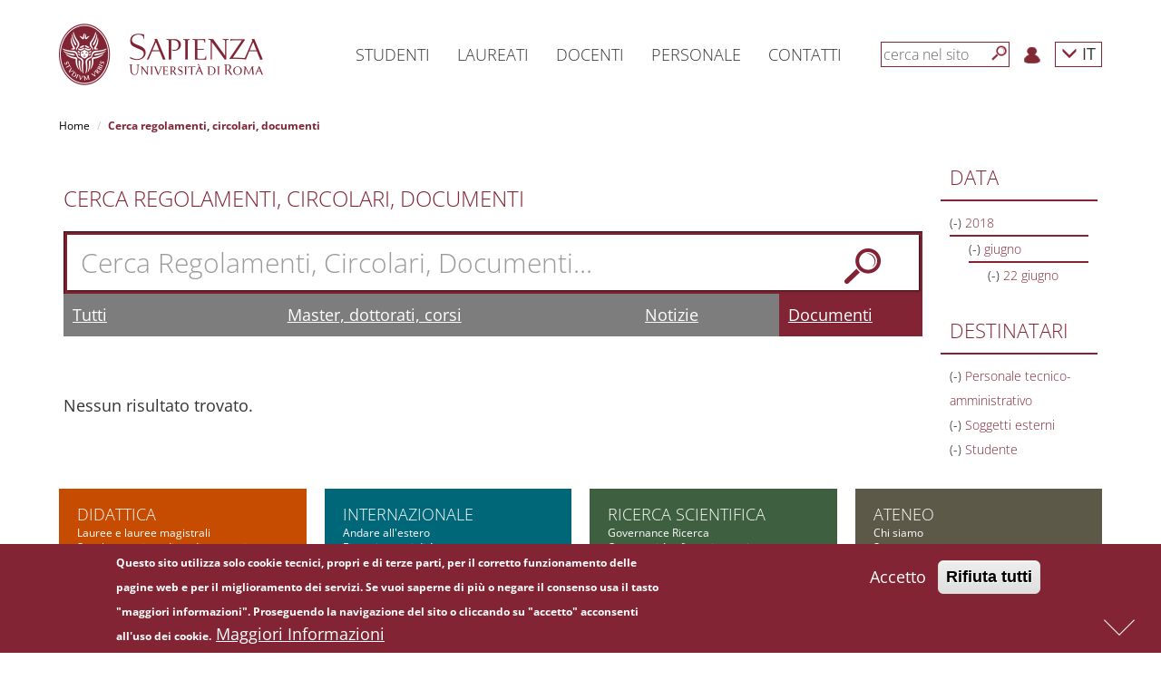

--- FILE ---
content_type: text/css
request_url: https://www.uniroma1.it/sites/all/themes/sapienza_bootstrap/css/area-riservata_A.css?t8wia3
body_size: 5353
content:
/* MENU CONTESTUALE */

#navbar-hat {
    height: auto !important;
}

#navbar-hat .row {
    margin-right: -5px !important;
    margin-left: -5px !important;
}

#navbar-hat .col-xs-12 {
    background-color: #fff;
    border: none;
    border-bottom: 1px solid #822433;
}

#navbar-hat ul {
    margin: -5px -10px 0 -10px;
    list-style-type: none;
    color: #000;
}

#navbar-hat ul li {
    float: left;
    padding: 2px 0;
    white-space: nowrap;
}

#navbar-hat ul.child-menu {
    margin: 0 !important;
    position: absolute !important;
    padding: 0 !important;
    border-radius: 0 !important;
    right: 0 !important;
    left: auto !important;
}

#navbar-hat ul.child-menu li {
    float: none !important;
}

#navbar-hat ul li a {
    font-size: 12px;
    padding: 5px 10px !important;
    color: #000;
    text-transform: uppercase;
}

#navbar-hat ul li a:hover{
    background-color: #822433;
    color: #fff
}


.menu-label a {
    background-color: #822433;
    color: #fff !important;
    font-weight: bold;
}

.menu-label a:hover {
    cursor: pointer !important;
}

.menu-logout a {
    font-weight: bold;
    color: #822433 !important;
}

.menu-logout a:hover {
    color: #fff !important;
}

@media only screen and (max-width : 767px) {
    #navbar-hat .col-xs-12 {
        padding-bottom: 3px;
    }
    #navbar-hat ul {
        margin-top: 1px;
    }
    #navbar-hat ul li {
        padding: 4px 0;
        margin-right: 5px;
    }
    #navbar-hat ul li a {
        font-size: 14px;
    }
}


/*PAGINA*/

#console {
    background-color: #fff;
    color: #000;
    padding: 0 !important;
    margin: 0 -30px 0 0 ;
}

#console a {
    color: #000;
}

#console .square {
	
    /*background: #d0d0d0 !important;*/
    color: #000 !important;
}
#console .square h3 {
	padding: 2% 0 !important;
}
#console .square h3 a{
	color: #000 !important;

}

#console .box-console {
	background: #d0d0d0 !important;
    /* border-radius: 10px; */
    border: 2px solid #822433;
	margin-right: 15px;
	min-width: 160px;
}

#console .box-console-last {
	margin-right: 0;
}


#console .square img {
    margin: 0 auto !important;
    padding: 1% 0;

}

#welcome .welcome-text p{
	font-size:16px;
	color: #333;
}

.parola-lunga {
    white-space: nowrap;
    overflow: hidden;
    text-overflow: ellipsis;
}


.perchesapienza > div {
    min-height: 300px;
    background-color: #999999;
    background-image: url("../images/perche.png");
    background-repeat: no-repeat;
    background-position: center right;
    background-size: auto 100%;
    
    padding: 15px;
}

.perchesapienza {
    margin-bottom: 20px;
}

.perchesapienza > div h1 {
    color: #fff;
    font-size: 30px;
    margin: 0 0 15px 25px !important;
    line-height: 100%;
    font-weight: 300 !important;
    margin: 0;
    padding: 0;
    
    position: absolute;
    bottom: 0;
    left: 0;
}

.perchesapienza > div h1 a, .perchesapienza > div h1 a:hover {
    color: #fff !important;
}

@media only screen and (max-width : 767px) {
    .square img {
        max-height: 80%;
    }
    .perchesapienza > div h1 {
        font-size: 26px;
        margin: 0 0 15px 25px;
    }
    #navbar-hat.navbar {
        padding-left: 0 !important;
        padding-right: 0 !important;
        margin: 0px -10px !important;
    }
    #navbar-hat > .container {
        padding-left: 5px !important;
        padding-right: 5px !important;
    }
    #navbar-hat > .container > .row {
        padding-left: 10px !important;
        padding-right: 10px !important;
    }
    #navbar-hat > .container > .row > .col-xs-12 {
        padding-left: 15px !important;
        padding-right: 15px !important;
    }
}

@media only screen and (min-width : 768px) and (max-width : 991px) {
    .perchesapienza > div h1 {
        font-size: 22px;
        margin: 0 0 10px 20px;
    }
    .box-console {
        margin-bottom: 20px;
    }
}

@media only screen and (min-width : 992px) {
    .box-console {
        margin-bottom: 20px;
    }
}



.griglia-menu {
    //margin-left: -5px !important;
    //margin-right: -5px !important;
    margin-bottom: 20px;
    font-size: 16px;
    line-height: 24px;
    font-weight: 300;
}
.griglia-menu h1{
	margin: 0;
    padding: 0;
    color: #fff;
    font-size: 26px;
    line-height: 30px;
    font-weight: 300;
    padding: 5px 10px 10px;
}
.griglia-menu h1.tabella-title {
    background: #822433;
}
.griglia-menu h1 a {
    color: #fff;
}

.griglia-menu > div > div {
    /*background: #fff;*/
}

.griglia-menu ul {
    list-style-position: inside;
    list-style-type: none;
    margin: 0;
    padding: 0;
}

.griglia-menu ul li {
    border-bottom: 2px solid #f1f1f1;
    padding: 2px 10px;
}

.griglia-menu ul li:hover {
    background: #f1f1f1;
    color: #822433;
}

.griglia-menu ul li a {
    color: #333333;
}

.griglia-menu ul li:hover a {
    color: #822433;
}

.griglia-menu ul li:last-of-type {
    border: none;
}

@media only screen and (max-width : 767px) {
    .griglia-menu .griglia-menu-1, .griglia-menu .griglia-menu-2, .griglia-menu .griglia-menu-3 {
        margin-bottom: 20px;
    }

}

@media only screen and (min-width : 768px) and (max-width : 991px) {
    .griglia-menu .griglia-menu-1, .griglia-menu .griglia-menu-2 {
        margin-bottom: 20px;
    }

}

@media only screen and (min-width : 992px) and (max-width : 1199px) {

}


